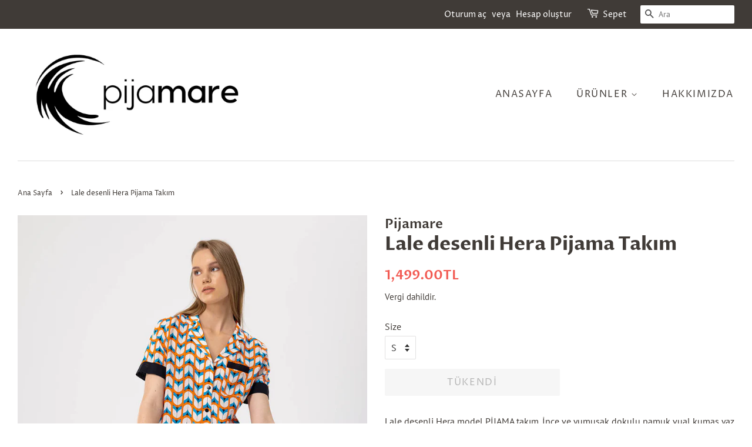

--- FILE ---
content_type: text/html; charset=utf-8
request_url: https://pijamare.com/products/lale-desenli-hera-pijama-takim
body_size: 17717
content:
<!doctype html>
<html class="no-js" lang="tr">
<head>

  <!-- Basic page needs ================================================== -->
  <meta charset="utf-8">
  <meta http-equiv="X-UA-Compatible" content="IE=edge,chrome=1">

  
  <link rel="shortcut icon" href="//pijamare.com/cdn/shop/files/favicon2_32x32.jpg?v=1639783824" type="image/png" />
  

  <!-- Title and description ================================================== -->
  <title>
  Lale desenli Hera Pijama Takım &ndash; Pijamare
  </title>

  
  <meta name="description" content="Lale desenli Hera model PİJAMA takım. İnce ve yumuşak dokulu pamuk vual kumaş yaz sezonu için idealdir.  Kol ve parçalardaki siyah bantlar şık ve zarif bir görünüm sunar. Kemeri sayesinde belinize göre ayarlanabilir. Önden düğmeli üstü emzirenler için kullanım kolaylığı sağlar.   999 TL ve üzeri kargo ücretsizdir. Sipa">
  

  <!-- Social meta ================================================== -->
  <!-- /snippets/social-meta-tags.liquid -->




<meta property="og:site_name" content="Pijamare">
<meta property="og:url" content="https://pijamare.com/products/lale-desenli-hera-pijama-takim">
<meta property="og:title" content="Lale desenli Hera Pijama Takım">
<meta property="og:type" content="product">
<meta property="og:description" content="Lale desenli Hera model PİJAMA takım. İnce ve yumuşak dokulu pamuk vual kumaş yaz sezonu için idealdir.  Kol ve parçalardaki siyah bantlar şık ve zarif bir görünüm sunar. Kemeri sayesinde belinize göre ayarlanabilir. Önden düğmeli üstü emzirenler için kullanım kolaylığı sağlar.   999 TL ve üzeri kargo ücretsizdir. Sipa">

  <meta property="og:price:amount" content="1,499.00">
  <meta property="og:price:currency" content="TRY">

<meta property="og:image" content="http://pijamare.com/cdn/shop/files/lalepij6_1200x1200.jpg?v=1686143442"><meta property="og:image" content="http://pijamare.com/cdn/shop/files/lalepij5_1200x1200.jpg?v=1686143442"><meta property="og:image" content="http://pijamare.com/cdn/shop/files/lalepij4_1200x1200.jpg?v=1686143442">
<meta property="og:image:secure_url" content="https://pijamare.com/cdn/shop/files/lalepij6_1200x1200.jpg?v=1686143442"><meta property="og:image:secure_url" content="https://pijamare.com/cdn/shop/files/lalepij5_1200x1200.jpg?v=1686143442"><meta property="og:image:secure_url" content="https://pijamare.com/cdn/shop/files/lalepij4_1200x1200.jpg?v=1686143442">


<meta name="twitter:card" content="summary_large_image">
<meta name="twitter:title" content="Lale desenli Hera Pijama Takım">
<meta name="twitter:description" content="Lale desenli Hera model PİJAMA takım. İnce ve yumuşak dokulu pamuk vual kumaş yaz sezonu için idealdir.  Kol ve parçalardaki siyah bantlar şık ve zarif bir görünüm sunar. Kemeri sayesinde belinize göre ayarlanabilir. Önden düğmeli üstü emzirenler için kullanım kolaylığı sağlar.   999 TL ve üzeri kargo ücretsizdir. Sipa">


  <!-- Helpers ================================================== -->
  <link rel="canonical" href="https://pijamare.com/products/lale-desenli-hera-pijama-takim">
  <meta name="viewport" content="width=device-width,initial-scale=1">
  <meta name="theme-color" content="#f25c54">

  <!-- CSS ================================================== -->
  <link href="//pijamare.com/cdn/shop/t/3/assets/timber.scss.css?v=16399855930593897611762242251" rel="stylesheet" type="text/css" media="all" />
  <link href="//pijamare.com/cdn/shop/t/3/assets/theme.scss.css?v=110110132980975389211762242251" rel="stylesheet" type="text/css" media="all" />

  <script>
    window.theme = window.theme || {};

    var theme = {
      strings: {
        addToCart: "Sepete Ekle",
        soldOut: "Tükendi",
        unavailable: "Tükendi",
        zoomClose: "Kapat (Esc)",
        zoomPrev: "Önceki (Sol ok tuşu)",
        zoomNext: "Sonraki (Sağ ok tuşu)",
        addressError: "Bu adres aranırken hata oluştu",
        addressNoResults: "Bu adres için sonuç yok",
        addressQueryLimit: "Google API kullanım sınırını aştınız. \u003ca href=\"https:\/\/developers.google.com\/maps\/premium\/usage-limits\"\u003ePremium Plan\u003c\/a\u003e'a yükseltmeyi düşünün.",
        authError: "Google Haritalar API Anahtarınızın kimliği doğrulanırken sorun oluştu."
      },
      settings: {
        // Adding some settings to allow the editor to update correctly when they are changed
        enableWideLayout: true,
        typeAccentTransform: true,
        typeAccentSpacing: true,
        baseFontSize: '16px',
        headerBaseFontSize: '32px',
        accentFontSize: '16px'
      },
      variables: {
        mediaQueryMedium: 'screen and (max-width: 768px)',
        bpSmall: false
      },
      moneyFormat: "{{amount}}TL"
    }

    document.documentElement.className = document.documentElement.className.replace('no-js', 'supports-js');
  </script>

  <!-- Header hook for plugins ================================================== -->
  <script>window.performance && window.performance.mark && window.performance.mark('shopify.content_for_header.start');</script><meta name="google-site-verification" content="2g3e_HbtUtOX4dyq_5QDyVu-lv_ot8D98joQPuEsJVs">
<meta id="shopify-digital-wallet" name="shopify-digital-wallet" content="/24951402/digital_wallets/dialog">
<link rel="alternate" hreflang="x-default" href="https://pijamare.com/products/lale-desenli-hera-pijama-takim">
<link rel="alternate" hreflang="tr" href="https://pijamare.com/products/lale-desenli-hera-pijama-takim">
<link rel="alternate" hreflang="en" href="https://pijamare.com/en/products/lale-desenli-hera-pijama-takim">
<link rel="alternate" type="application/json+oembed" href="https://pijamare.com/products/lale-desenli-hera-pijama-takim.oembed">
<script async="async" src="/checkouts/internal/preloads.js?locale=tr-TR"></script>
<script id="shopify-features" type="application/json">{"accessToken":"ea7ba87898b52592c732a352d077a10a","betas":["rich-media-storefront-analytics"],"domain":"pijamare.com","predictiveSearch":true,"shopId":24951402,"locale":"tr"}</script>
<script>var Shopify = Shopify || {};
Shopify.shop = "pijamare.myshopify.com";
Shopify.locale = "tr";
Shopify.currency = {"active":"TRY","rate":"1.0"};
Shopify.country = "TR";
Shopify.theme = {"name":"Minimal","id":118944497844,"schema_name":"Minimal","schema_version":"12.2.1","theme_store_id":380,"role":"main"};
Shopify.theme.handle = "null";
Shopify.theme.style = {"id":null,"handle":null};
Shopify.cdnHost = "pijamare.com/cdn";
Shopify.routes = Shopify.routes || {};
Shopify.routes.root = "/";</script>
<script type="module">!function(o){(o.Shopify=o.Shopify||{}).modules=!0}(window);</script>
<script>!function(o){function n(){var o=[];function n(){o.push(Array.prototype.slice.apply(arguments))}return n.q=o,n}var t=o.Shopify=o.Shopify||{};t.loadFeatures=n(),t.autoloadFeatures=n()}(window);</script>
<script id="shop-js-analytics" type="application/json">{"pageType":"product"}</script>
<script defer="defer" async type="module" src="//pijamare.com/cdn/shopifycloud/shop-js/modules/v2/client.init-shop-cart-sync_B9hrTPry.tr.esm.js"></script>
<script defer="defer" async type="module" src="//pijamare.com/cdn/shopifycloud/shop-js/modules/v2/chunk.common_DIgBBaVU.esm.js"></script>
<script type="module">
  await import("//pijamare.com/cdn/shopifycloud/shop-js/modules/v2/client.init-shop-cart-sync_B9hrTPry.tr.esm.js");
await import("//pijamare.com/cdn/shopifycloud/shop-js/modules/v2/chunk.common_DIgBBaVU.esm.js");

  window.Shopify.SignInWithShop?.initShopCartSync?.({"fedCMEnabled":true,"windoidEnabled":true});

</script>
<script>(function() {
  var isLoaded = false;
  function asyncLoad() {
    if (isLoaded) return;
    isLoaded = true;
    var urls = ["https:\/\/chimpstatic.com\/mcjs-connected\/js\/users\/753a5bc3f525cfa6882d8b02f\/0a8ed2c14b334828f744f69d2.js?shop=pijamare.myshopify.com","https:\/\/wdsapp.com\/APPS\/shopify\/loginwithsocialmedia\/assets\/scripts\/custom\/demo.js?shop=pijamare.myshopify.com","https:\/\/s3-us-west-2.amazonaws.com\/smart-social-login\/smart-social-login.js?shop=pijamare.myshopify.com","\/\/www.powr.io\/powr.js?powr-token=pijamare.myshopify.com\u0026external-type=shopify\u0026shop=pijamare.myshopify.com","https:\/\/cdn.nfcube.com\/instafeed-425c2391e64362fa7607f1b65d8db162.js?shop=pijamare.myshopify.com"];
    for (var i = 0; i < urls.length; i++) {
      var s = document.createElement('script');
      s.type = 'text/javascript';
      s.async = true;
      s.src = urls[i];
      var x = document.getElementsByTagName('script')[0];
      x.parentNode.insertBefore(s, x);
    }
  };
  if(window.attachEvent) {
    window.attachEvent('onload', asyncLoad);
  } else {
    window.addEventListener('load', asyncLoad, false);
  }
})();</script>
<script id="__st">var __st={"a":24951402,"offset":10800,"reqid":"9bfacaad-3659-4df1-8d5a-784e1c09eccc-1768696413","pageurl":"pijamare.com\/products\/lale-desenli-hera-pijama-takim","u":"9d4fb44b3ea1","p":"product","rtyp":"product","rid":7390767349940};</script>
<script>window.ShopifyPaypalV4VisibilityTracking = true;</script>
<script id="captcha-bootstrap">!function(){'use strict';const t='contact',e='account',n='new_comment',o=[[t,t],['blogs',n],['comments',n],[t,'customer']],c=[[e,'customer_login'],[e,'guest_login'],[e,'recover_customer_password'],[e,'create_customer']],r=t=>t.map((([t,e])=>`form[action*='/${t}']:not([data-nocaptcha='true']) input[name='form_type'][value='${e}']`)).join(','),a=t=>()=>t?[...document.querySelectorAll(t)].map((t=>t.form)):[];function s(){const t=[...o],e=r(t);return a(e)}const i='password',u='form_key',d=['recaptcha-v3-token','g-recaptcha-response','h-captcha-response',i],f=()=>{try{return window.sessionStorage}catch{return}},m='__shopify_v',_=t=>t.elements[u];function p(t,e,n=!1){try{const o=window.sessionStorage,c=JSON.parse(o.getItem(e)),{data:r}=function(t){const{data:e,action:n}=t;return t[m]||n?{data:e,action:n}:{data:t,action:n}}(c);for(const[e,n]of Object.entries(r))t.elements[e]&&(t.elements[e].value=n);n&&o.removeItem(e)}catch(o){console.error('form repopulation failed',{error:o})}}const l='form_type',E='cptcha';function T(t){t.dataset[E]=!0}const w=window,h=w.document,L='Shopify',v='ce_forms',y='captcha';let A=!1;((t,e)=>{const n=(g='f06e6c50-85a8-45c8-87d0-21a2b65856fe',I='https://cdn.shopify.com/shopifycloud/storefront-forms-hcaptcha/ce_storefront_forms_captcha_hcaptcha.v1.5.2.iife.js',D={infoText:'hCaptcha ile korunuyor',privacyText:'Gizlilik',termsText:'Koşullar'},(t,e,n)=>{const o=w[L][v],c=o.bindForm;if(c)return c(t,g,e,D).then(n);var r;o.q.push([[t,g,e,D],n]),r=I,A||(h.body.append(Object.assign(h.createElement('script'),{id:'captcha-provider',async:!0,src:r})),A=!0)});var g,I,D;w[L]=w[L]||{},w[L][v]=w[L][v]||{},w[L][v].q=[],w[L][y]=w[L][y]||{},w[L][y].protect=function(t,e){n(t,void 0,e),T(t)},Object.freeze(w[L][y]),function(t,e,n,w,h,L){const[v,y,A,g]=function(t,e,n){const i=e?o:[],u=t?c:[],d=[...i,...u],f=r(d),m=r(i),_=r(d.filter((([t,e])=>n.includes(e))));return[a(f),a(m),a(_),s()]}(w,h,L),I=t=>{const e=t.target;return e instanceof HTMLFormElement?e:e&&e.form},D=t=>v().includes(t);t.addEventListener('submit',(t=>{const e=I(t);if(!e)return;const n=D(e)&&!e.dataset.hcaptchaBound&&!e.dataset.recaptchaBound,o=_(e),c=g().includes(e)&&(!o||!o.value);(n||c)&&t.preventDefault(),c&&!n&&(function(t){try{if(!f())return;!function(t){const e=f();if(!e)return;const n=_(t);if(!n)return;const o=n.value;o&&e.removeItem(o)}(t);const e=Array.from(Array(32),(()=>Math.random().toString(36)[2])).join('');!function(t,e){_(t)||t.append(Object.assign(document.createElement('input'),{type:'hidden',name:u})),t.elements[u].value=e}(t,e),function(t,e){const n=f();if(!n)return;const o=[...t.querySelectorAll(`input[type='${i}']`)].map((({name:t})=>t)),c=[...d,...o],r={};for(const[a,s]of new FormData(t).entries())c.includes(a)||(r[a]=s);n.setItem(e,JSON.stringify({[m]:1,action:t.action,data:r}))}(t,e)}catch(e){console.error('failed to persist form',e)}}(e),e.submit())}));const S=(t,e)=>{t&&!t.dataset[E]&&(n(t,e.some((e=>e===t))),T(t))};for(const o of['focusin','change'])t.addEventListener(o,(t=>{const e=I(t);D(e)&&S(e,y())}));const B=e.get('form_key'),M=e.get(l),P=B&&M;t.addEventListener('DOMContentLoaded',(()=>{const t=y();if(P)for(const e of t)e.elements[l].value===M&&p(e,B);[...new Set([...A(),...v().filter((t=>'true'===t.dataset.shopifyCaptcha))])].forEach((e=>S(e,t)))}))}(h,new URLSearchParams(w.location.search),n,t,e,['guest_login'])})(!0,!0)}();</script>
<script integrity="sha256-4kQ18oKyAcykRKYeNunJcIwy7WH5gtpwJnB7kiuLZ1E=" data-source-attribution="shopify.loadfeatures" defer="defer" src="//pijamare.com/cdn/shopifycloud/storefront/assets/storefront/load_feature-a0a9edcb.js" crossorigin="anonymous"></script>
<script data-source-attribution="shopify.dynamic_checkout.dynamic.init">var Shopify=Shopify||{};Shopify.PaymentButton=Shopify.PaymentButton||{isStorefrontPortableWallets:!0,init:function(){window.Shopify.PaymentButton.init=function(){};var t=document.createElement("script");t.src="https://pijamare.com/cdn/shopifycloud/portable-wallets/latest/portable-wallets.tr.js",t.type="module",document.head.appendChild(t)}};
</script>
<script data-source-attribution="shopify.dynamic_checkout.buyer_consent">
  function portableWalletsHideBuyerConsent(e){var t=document.getElementById("shopify-buyer-consent"),n=document.getElementById("shopify-subscription-policy-button");t&&n&&(t.classList.add("hidden"),t.setAttribute("aria-hidden","true"),n.removeEventListener("click",e))}function portableWalletsShowBuyerConsent(e){var t=document.getElementById("shopify-buyer-consent"),n=document.getElementById("shopify-subscription-policy-button");t&&n&&(t.classList.remove("hidden"),t.removeAttribute("aria-hidden"),n.addEventListener("click",e))}window.Shopify?.PaymentButton&&(window.Shopify.PaymentButton.hideBuyerConsent=portableWalletsHideBuyerConsent,window.Shopify.PaymentButton.showBuyerConsent=portableWalletsShowBuyerConsent);
</script>
<script>
  function portableWalletsCleanup(e){e&&e.src&&console.error("Failed to load portable wallets script "+e.src);var t=document.querySelectorAll("shopify-accelerated-checkout .shopify-payment-button__skeleton, shopify-accelerated-checkout-cart .wallet-cart-button__skeleton"),e=document.getElementById("shopify-buyer-consent");for(let e=0;e<t.length;e++)t[e].remove();e&&e.remove()}function portableWalletsNotLoadedAsModule(e){e instanceof ErrorEvent&&"string"==typeof e.message&&e.message.includes("import.meta")&&"string"==typeof e.filename&&e.filename.includes("portable-wallets")&&(window.removeEventListener("error",portableWalletsNotLoadedAsModule),window.Shopify.PaymentButton.failedToLoad=e,"loading"===document.readyState?document.addEventListener("DOMContentLoaded",window.Shopify.PaymentButton.init):window.Shopify.PaymentButton.init())}window.addEventListener("error",portableWalletsNotLoadedAsModule);
</script>

<script type="module" src="https://pijamare.com/cdn/shopifycloud/portable-wallets/latest/portable-wallets.tr.js" onError="portableWalletsCleanup(this)" crossorigin="anonymous"></script>
<script nomodule>
  document.addEventListener("DOMContentLoaded", portableWalletsCleanup);
</script>

<link id="shopify-accelerated-checkout-styles" rel="stylesheet" media="screen" href="https://pijamare.com/cdn/shopifycloud/portable-wallets/latest/accelerated-checkout-backwards-compat.css" crossorigin="anonymous">
<style id="shopify-accelerated-checkout-cart">
        #shopify-buyer-consent {
  margin-top: 1em;
  display: inline-block;
  width: 100%;
}

#shopify-buyer-consent.hidden {
  display: none;
}

#shopify-subscription-policy-button {
  background: none;
  border: none;
  padding: 0;
  text-decoration: underline;
  font-size: inherit;
  cursor: pointer;
}

#shopify-subscription-policy-button::before {
  box-shadow: none;
}

      </style>

<script>window.performance && window.performance.mark && window.performance.mark('shopify.content_for_header.end');</script>

  <script src="//pijamare.com/cdn/shop/t/3/assets/jquery-2.2.3.min.js?v=58211863146907186831613138051" type="text/javascript"></script>

  <script src="//pijamare.com/cdn/shop/t/3/assets/lazysizes.min.js?v=155223123402716617051613138052" async="async"></script>

  
  

<link href="https://monorail-edge.shopifysvc.com" rel="dns-prefetch">
<script>(function(){if ("sendBeacon" in navigator && "performance" in window) {try {var session_token_from_headers = performance.getEntriesByType('navigation')[0].serverTiming.find(x => x.name == '_s').description;} catch {var session_token_from_headers = undefined;}var session_cookie_matches = document.cookie.match(/_shopify_s=([^;]*)/);var session_token_from_cookie = session_cookie_matches && session_cookie_matches.length === 2 ? session_cookie_matches[1] : "";var session_token = session_token_from_headers || session_token_from_cookie || "";function handle_abandonment_event(e) {var entries = performance.getEntries().filter(function(entry) {return /monorail-edge.shopifysvc.com/.test(entry.name);});if (!window.abandonment_tracked && entries.length === 0) {window.abandonment_tracked = true;var currentMs = Date.now();var navigation_start = performance.timing.navigationStart;var payload = {shop_id: 24951402,url: window.location.href,navigation_start,duration: currentMs - navigation_start,session_token,page_type: "product"};window.navigator.sendBeacon("https://monorail-edge.shopifysvc.com/v1/produce", JSON.stringify({schema_id: "online_store_buyer_site_abandonment/1.1",payload: payload,metadata: {event_created_at_ms: currentMs,event_sent_at_ms: currentMs}}));}}window.addEventListener('pagehide', handle_abandonment_event);}}());</script>
<script id="web-pixels-manager-setup">(function e(e,d,r,n,o){if(void 0===o&&(o={}),!Boolean(null===(a=null===(i=window.Shopify)||void 0===i?void 0:i.analytics)||void 0===a?void 0:a.replayQueue)){var i,a;window.Shopify=window.Shopify||{};var t=window.Shopify;t.analytics=t.analytics||{};var s=t.analytics;s.replayQueue=[],s.publish=function(e,d,r){return s.replayQueue.push([e,d,r]),!0};try{self.performance.mark("wpm:start")}catch(e){}var l=function(){var e={modern:/Edge?\/(1{2}[4-9]|1[2-9]\d|[2-9]\d{2}|\d{4,})\.\d+(\.\d+|)|Firefox\/(1{2}[4-9]|1[2-9]\d|[2-9]\d{2}|\d{4,})\.\d+(\.\d+|)|Chrom(ium|e)\/(9{2}|\d{3,})\.\d+(\.\d+|)|(Maci|X1{2}).+ Version\/(15\.\d+|(1[6-9]|[2-9]\d|\d{3,})\.\d+)([,.]\d+|)( \(\w+\)|)( Mobile\/\w+|) Safari\/|Chrome.+OPR\/(9{2}|\d{3,})\.\d+\.\d+|(CPU[ +]OS|iPhone[ +]OS|CPU[ +]iPhone|CPU IPhone OS|CPU iPad OS)[ +]+(15[._]\d+|(1[6-9]|[2-9]\d|\d{3,})[._]\d+)([._]\d+|)|Android:?[ /-](13[3-9]|1[4-9]\d|[2-9]\d{2}|\d{4,})(\.\d+|)(\.\d+|)|Android.+Firefox\/(13[5-9]|1[4-9]\d|[2-9]\d{2}|\d{4,})\.\d+(\.\d+|)|Android.+Chrom(ium|e)\/(13[3-9]|1[4-9]\d|[2-9]\d{2}|\d{4,})\.\d+(\.\d+|)|SamsungBrowser\/([2-9]\d|\d{3,})\.\d+/,legacy:/Edge?\/(1[6-9]|[2-9]\d|\d{3,})\.\d+(\.\d+|)|Firefox\/(5[4-9]|[6-9]\d|\d{3,})\.\d+(\.\d+|)|Chrom(ium|e)\/(5[1-9]|[6-9]\d|\d{3,})\.\d+(\.\d+|)([\d.]+$|.*Safari\/(?![\d.]+ Edge\/[\d.]+$))|(Maci|X1{2}).+ Version\/(10\.\d+|(1[1-9]|[2-9]\d|\d{3,})\.\d+)([,.]\d+|)( \(\w+\)|)( Mobile\/\w+|) Safari\/|Chrome.+OPR\/(3[89]|[4-9]\d|\d{3,})\.\d+\.\d+|(CPU[ +]OS|iPhone[ +]OS|CPU[ +]iPhone|CPU IPhone OS|CPU iPad OS)[ +]+(10[._]\d+|(1[1-9]|[2-9]\d|\d{3,})[._]\d+)([._]\d+|)|Android:?[ /-](13[3-9]|1[4-9]\d|[2-9]\d{2}|\d{4,})(\.\d+|)(\.\d+|)|Mobile Safari.+OPR\/([89]\d|\d{3,})\.\d+\.\d+|Android.+Firefox\/(13[5-9]|1[4-9]\d|[2-9]\d{2}|\d{4,})\.\d+(\.\d+|)|Android.+Chrom(ium|e)\/(13[3-9]|1[4-9]\d|[2-9]\d{2}|\d{4,})\.\d+(\.\d+|)|Android.+(UC? ?Browser|UCWEB|U3)[ /]?(15\.([5-9]|\d{2,})|(1[6-9]|[2-9]\d|\d{3,})\.\d+)\.\d+|SamsungBrowser\/(5\.\d+|([6-9]|\d{2,})\.\d+)|Android.+MQ{2}Browser\/(14(\.(9|\d{2,})|)|(1[5-9]|[2-9]\d|\d{3,})(\.\d+|))(\.\d+|)|K[Aa][Ii]OS\/(3\.\d+|([4-9]|\d{2,})\.\d+)(\.\d+|)/},d=e.modern,r=e.legacy,n=navigator.userAgent;return n.match(d)?"modern":n.match(r)?"legacy":"unknown"}(),u="modern"===l?"modern":"legacy",c=(null!=n?n:{modern:"",legacy:""})[u],f=function(e){return[e.baseUrl,"/wpm","/b",e.hashVersion,"modern"===e.buildTarget?"m":"l",".js"].join("")}({baseUrl:d,hashVersion:r,buildTarget:u}),m=function(e){var d=e.version,r=e.bundleTarget,n=e.surface,o=e.pageUrl,i=e.monorailEndpoint;return{emit:function(e){var a=e.status,t=e.errorMsg,s=(new Date).getTime(),l=JSON.stringify({metadata:{event_sent_at_ms:s},events:[{schema_id:"web_pixels_manager_load/3.1",payload:{version:d,bundle_target:r,page_url:o,status:a,surface:n,error_msg:t},metadata:{event_created_at_ms:s}}]});if(!i)return console&&console.warn&&console.warn("[Web Pixels Manager] No Monorail endpoint provided, skipping logging."),!1;try{return self.navigator.sendBeacon.bind(self.navigator)(i,l)}catch(e){}var u=new XMLHttpRequest;try{return u.open("POST",i,!0),u.setRequestHeader("Content-Type","text/plain"),u.send(l),!0}catch(e){return console&&console.warn&&console.warn("[Web Pixels Manager] Got an unhandled error while logging to Monorail."),!1}}}}({version:r,bundleTarget:l,surface:e.surface,pageUrl:self.location.href,monorailEndpoint:e.monorailEndpoint});try{o.browserTarget=l,function(e){var d=e.src,r=e.async,n=void 0===r||r,o=e.onload,i=e.onerror,a=e.sri,t=e.scriptDataAttributes,s=void 0===t?{}:t,l=document.createElement("script"),u=document.querySelector("head"),c=document.querySelector("body");if(l.async=n,l.src=d,a&&(l.integrity=a,l.crossOrigin="anonymous"),s)for(var f in s)if(Object.prototype.hasOwnProperty.call(s,f))try{l.dataset[f]=s[f]}catch(e){}if(o&&l.addEventListener("load",o),i&&l.addEventListener("error",i),u)u.appendChild(l);else{if(!c)throw new Error("Did not find a head or body element to append the script");c.appendChild(l)}}({src:f,async:!0,onload:function(){if(!function(){var e,d;return Boolean(null===(d=null===(e=window.Shopify)||void 0===e?void 0:e.analytics)||void 0===d?void 0:d.initialized)}()){var d=window.webPixelsManager.init(e)||void 0;if(d){var r=window.Shopify.analytics;r.replayQueue.forEach((function(e){var r=e[0],n=e[1],o=e[2];d.publishCustomEvent(r,n,o)})),r.replayQueue=[],r.publish=d.publishCustomEvent,r.visitor=d.visitor,r.initialized=!0}}},onerror:function(){return m.emit({status:"failed",errorMsg:"".concat(f," has failed to load")})},sri:function(e){var d=/^sha384-[A-Za-z0-9+/=]+$/;return"string"==typeof e&&d.test(e)}(c)?c:"",scriptDataAttributes:o}),m.emit({status:"loading"})}catch(e){m.emit({status:"failed",errorMsg:(null==e?void 0:e.message)||"Unknown error"})}}})({shopId: 24951402,storefrontBaseUrl: "https://pijamare.com",extensionsBaseUrl: "https://extensions.shopifycdn.com/cdn/shopifycloud/web-pixels-manager",monorailEndpoint: "https://monorail-edge.shopifysvc.com/unstable/produce_batch",surface: "storefront-renderer",enabledBetaFlags: ["2dca8a86"],webPixelsConfigList: [{"id":"428507316","configuration":"{\"config\":\"{\\\"google_tag_ids\\\":[\\\"G-5TEDETRF9G\\\",\\\"GT-TX9T49L\\\"],\\\"target_country\\\":\\\"TR\\\",\\\"gtag_events\\\":[{\\\"type\\\":\\\"search\\\",\\\"action_label\\\":[\\\"AW-17412538879\\\/Hy8dCLy1_fsaEP-D-e5A\\\",\\\"G-5TEDETRF9G\\\",\\\"AW-17412538879\\\"]},{\\\"type\\\":\\\"begin_checkout\\\",\\\"action_label\\\":[\\\"AW-17412538879\\\/LApwCLq2_fsaEP-D-e5A\\\",\\\"G-5TEDETRF9G\\\",\\\"AW-17412538879\\\"]},{\\\"type\\\":\\\"view_item\\\",\\\"action_label\\\":[\\\"AW-17412538879\\\/YC4uCLm1_fsaEP-D-e5A\\\",\\\"MC-9GZ1RQT4L8\\\",\\\"G-5TEDETRF9G\\\",\\\"AW-17412538879\\\"]},{\\\"type\\\":\\\"purchase\\\",\\\"action_label\\\":[\\\"AW-17412538879\\\/NtbhCLO1_fsaEP-D-e5A\\\",\\\"MC-9GZ1RQT4L8\\\",\\\"G-5TEDETRF9G\\\",\\\"AW-17412538879\\\"]},{\\\"type\\\":\\\"page_view\\\",\\\"action_label\\\":[\\\"AW-17412538879\\\/Mcy4CLa1_fsaEP-D-e5A\\\",\\\"MC-9GZ1RQT4L8\\\",\\\"G-5TEDETRF9G\\\",\\\"AW-17412538879\\\"]},{\\\"type\\\":\\\"add_payment_info\\\",\\\"action_label\\\":[\\\"AW-17412538879\\\/86JpCL22_fsaEP-D-e5A\\\",\\\"G-5TEDETRF9G\\\",\\\"AW-17412538879\\\"]},{\\\"type\\\":\\\"add_to_cart\\\",\\\"action_label\\\":[\\\"AW-17412538879\\\/yNixCL-1_fsaEP-D-e5A\\\",\\\"G-5TEDETRF9G\\\",\\\"AW-17412538879\\\"]}],\\\"enable_monitoring_mode\\\":false}\"}","eventPayloadVersion":"v1","runtimeContext":"OPEN","scriptVersion":"b2a88bafab3e21179ed38636efcd8a93","type":"APP","apiClientId":1780363,"privacyPurposes":[],"dataSharingAdjustments":{"protectedCustomerApprovalScopes":["read_customer_address","read_customer_email","read_customer_name","read_customer_personal_data","read_customer_phone"]}},{"id":"107872436","configuration":"{\"pixel_id\":\"683591485426548\",\"pixel_type\":\"facebook_pixel\",\"metaapp_system_user_token\":\"-\"}","eventPayloadVersion":"v1","runtimeContext":"OPEN","scriptVersion":"ca16bc87fe92b6042fbaa3acc2fbdaa6","type":"APP","apiClientId":2329312,"privacyPurposes":["ANALYTICS","MARKETING","SALE_OF_DATA"],"dataSharingAdjustments":{"protectedCustomerApprovalScopes":["read_customer_address","read_customer_email","read_customer_name","read_customer_personal_data","read_customer_phone"]}},{"id":"83099828","eventPayloadVersion":"v1","runtimeContext":"LAX","scriptVersion":"1","type":"CUSTOM","privacyPurposes":["ANALYTICS"],"name":"Google Analytics tag (migrated)"},{"id":"shopify-app-pixel","configuration":"{}","eventPayloadVersion":"v1","runtimeContext":"STRICT","scriptVersion":"0450","apiClientId":"shopify-pixel","type":"APP","privacyPurposes":["ANALYTICS","MARKETING"]},{"id":"shopify-custom-pixel","eventPayloadVersion":"v1","runtimeContext":"LAX","scriptVersion":"0450","apiClientId":"shopify-pixel","type":"CUSTOM","privacyPurposes":["ANALYTICS","MARKETING"]}],isMerchantRequest: false,initData: {"shop":{"name":"Pijamare","paymentSettings":{"currencyCode":"TRY"},"myshopifyDomain":"pijamare.myshopify.com","countryCode":"TR","storefrontUrl":"https:\/\/pijamare.com"},"customer":null,"cart":null,"checkout":null,"productVariants":[{"price":{"amount":1499.0,"currencyCode":"TRY"},"product":{"title":"Lale desenli Hera Pijama Takım","vendor":"Pijamare","id":"7390767349940","untranslatedTitle":"Lale desenli Hera Pijama Takım","url":"\/products\/lale-desenli-hera-pijama-takim","type":"Hera"},"id":"42295190290612","image":{"src":"\/\/pijamare.com\/cdn\/shop\/files\/lalepij6.jpg?v=1686143442"},"sku":"10562HERAP2303S","title":"S","untranslatedTitle":"S"},{"price":{"amount":1499.0,"currencyCode":"TRY"},"product":{"title":"Lale desenli Hera Pijama Takım","vendor":"Pijamare","id":"7390767349940","untranslatedTitle":"Lale desenli Hera Pijama Takım","url":"\/products\/lale-desenli-hera-pijama-takim","type":"Hera"},"id":"42295190323380","image":{"src":"\/\/pijamare.com\/cdn\/shop\/files\/lalepij6.jpg?v=1686143442"},"sku":"10562HERAP2303M","title":"M","untranslatedTitle":"M"},{"price":{"amount":1499.0,"currencyCode":"TRY"},"product":{"title":"Lale desenli Hera Pijama Takım","vendor":"Pijamare","id":"7390767349940","untranslatedTitle":"Lale desenli Hera Pijama Takım","url":"\/products\/lale-desenli-hera-pijama-takim","type":"Hera"},"id":"42295190356148","image":{"src":"\/\/pijamare.com\/cdn\/shop\/files\/lalepij6.jpg?v=1686143442"},"sku":"10562HERAP2303L","title":"L","untranslatedTitle":"L"}],"purchasingCompany":null},},"https://pijamare.com/cdn","fcfee988w5aeb613cpc8e4bc33m6693e112",{"modern":"","legacy":""},{"shopId":"24951402","storefrontBaseUrl":"https:\/\/pijamare.com","extensionBaseUrl":"https:\/\/extensions.shopifycdn.com\/cdn\/shopifycloud\/web-pixels-manager","surface":"storefront-renderer","enabledBetaFlags":"[\"2dca8a86\"]","isMerchantRequest":"false","hashVersion":"fcfee988w5aeb613cpc8e4bc33m6693e112","publish":"custom","events":"[[\"page_viewed\",{}],[\"product_viewed\",{\"productVariant\":{\"price\":{\"amount\":1499.0,\"currencyCode\":\"TRY\"},\"product\":{\"title\":\"Lale desenli Hera Pijama Takım\",\"vendor\":\"Pijamare\",\"id\":\"7390767349940\",\"untranslatedTitle\":\"Lale desenli Hera Pijama Takım\",\"url\":\"\/products\/lale-desenli-hera-pijama-takim\",\"type\":\"Hera\"},\"id\":\"42295190290612\",\"image\":{\"src\":\"\/\/pijamare.com\/cdn\/shop\/files\/lalepij6.jpg?v=1686143442\"},\"sku\":\"10562HERAP2303S\",\"title\":\"S\",\"untranslatedTitle\":\"S\"}}]]"});</script><script>
  window.ShopifyAnalytics = window.ShopifyAnalytics || {};
  window.ShopifyAnalytics.meta = window.ShopifyAnalytics.meta || {};
  window.ShopifyAnalytics.meta.currency = 'TRY';
  var meta = {"product":{"id":7390767349940,"gid":"gid:\/\/shopify\/Product\/7390767349940","vendor":"Pijamare","type":"Hera","handle":"lale-desenli-hera-pijama-takim","variants":[{"id":42295190290612,"price":149900,"name":"Lale desenli Hera Pijama Takım - S","public_title":"S","sku":"10562HERAP2303S"},{"id":42295190323380,"price":149900,"name":"Lale desenli Hera Pijama Takım - M","public_title":"M","sku":"10562HERAP2303M"},{"id":42295190356148,"price":149900,"name":"Lale desenli Hera Pijama Takım - L","public_title":"L","sku":"10562HERAP2303L"}],"remote":false},"page":{"pageType":"product","resourceType":"product","resourceId":7390767349940,"requestId":"9bfacaad-3659-4df1-8d5a-784e1c09eccc-1768696413"}};
  for (var attr in meta) {
    window.ShopifyAnalytics.meta[attr] = meta[attr];
  }
</script>
<script class="analytics">
  (function () {
    var customDocumentWrite = function(content) {
      var jquery = null;

      if (window.jQuery) {
        jquery = window.jQuery;
      } else if (window.Checkout && window.Checkout.$) {
        jquery = window.Checkout.$;
      }

      if (jquery) {
        jquery('body').append(content);
      }
    };

    var hasLoggedConversion = function(token) {
      if (token) {
        return document.cookie.indexOf('loggedConversion=' + token) !== -1;
      }
      return false;
    }

    var setCookieIfConversion = function(token) {
      if (token) {
        var twoMonthsFromNow = new Date(Date.now());
        twoMonthsFromNow.setMonth(twoMonthsFromNow.getMonth() + 2);

        document.cookie = 'loggedConversion=' + token + '; expires=' + twoMonthsFromNow;
      }
    }

    var trekkie = window.ShopifyAnalytics.lib = window.trekkie = window.trekkie || [];
    if (trekkie.integrations) {
      return;
    }
    trekkie.methods = [
      'identify',
      'page',
      'ready',
      'track',
      'trackForm',
      'trackLink'
    ];
    trekkie.factory = function(method) {
      return function() {
        var args = Array.prototype.slice.call(arguments);
        args.unshift(method);
        trekkie.push(args);
        return trekkie;
      };
    };
    for (var i = 0; i < trekkie.methods.length; i++) {
      var key = trekkie.methods[i];
      trekkie[key] = trekkie.factory(key);
    }
    trekkie.load = function(config) {
      trekkie.config = config || {};
      trekkie.config.initialDocumentCookie = document.cookie;
      var first = document.getElementsByTagName('script')[0];
      var script = document.createElement('script');
      script.type = 'text/javascript';
      script.onerror = function(e) {
        var scriptFallback = document.createElement('script');
        scriptFallback.type = 'text/javascript';
        scriptFallback.onerror = function(error) {
                var Monorail = {
      produce: function produce(monorailDomain, schemaId, payload) {
        var currentMs = new Date().getTime();
        var event = {
          schema_id: schemaId,
          payload: payload,
          metadata: {
            event_created_at_ms: currentMs,
            event_sent_at_ms: currentMs
          }
        };
        return Monorail.sendRequest("https://" + monorailDomain + "/v1/produce", JSON.stringify(event));
      },
      sendRequest: function sendRequest(endpointUrl, payload) {
        // Try the sendBeacon API
        if (window && window.navigator && typeof window.navigator.sendBeacon === 'function' && typeof window.Blob === 'function' && !Monorail.isIos12()) {
          var blobData = new window.Blob([payload], {
            type: 'text/plain'
          });

          if (window.navigator.sendBeacon(endpointUrl, blobData)) {
            return true;
          } // sendBeacon was not successful

        } // XHR beacon

        var xhr = new XMLHttpRequest();

        try {
          xhr.open('POST', endpointUrl);
          xhr.setRequestHeader('Content-Type', 'text/plain');
          xhr.send(payload);
        } catch (e) {
          console.log(e);
        }

        return false;
      },
      isIos12: function isIos12() {
        return window.navigator.userAgent.lastIndexOf('iPhone; CPU iPhone OS 12_') !== -1 || window.navigator.userAgent.lastIndexOf('iPad; CPU OS 12_') !== -1;
      }
    };
    Monorail.produce('monorail-edge.shopifysvc.com',
      'trekkie_storefront_load_errors/1.1',
      {shop_id: 24951402,
      theme_id: 118944497844,
      app_name: "storefront",
      context_url: window.location.href,
      source_url: "//pijamare.com/cdn/s/trekkie.storefront.cd680fe47e6c39ca5d5df5f0a32d569bc48c0f27.min.js"});

        };
        scriptFallback.async = true;
        scriptFallback.src = '//pijamare.com/cdn/s/trekkie.storefront.cd680fe47e6c39ca5d5df5f0a32d569bc48c0f27.min.js';
        first.parentNode.insertBefore(scriptFallback, first);
      };
      script.async = true;
      script.src = '//pijamare.com/cdn/s/trekkie.storefront.cd680fe47e6c39ca5d5df5f0a32d569bc48c0f27.min.js';
      first.parentNode.insertBefore(script, first);
    };
    trekkie.load(
      {"Trekkie":{"appName":"storefront","development":false,"defaultAttributes":{"shopId":24951402,"isMerchantRequest":null,"themeId":118944497844,"themeCityHash":"2213540036523710129","contentLanguage":"tr","currency":"TRY","eventMetadataId":"e7af4e44-dde6-4a99-b335-0103d901adac"},"isServerSideCookieWritingEnabled":true,"monorailRegion":"shop_domain","enabledBetaFlags":["65f19447"]},"Session Attribution":{},"S2S":{"facebookCapiEnabled":true,"source":"trekkie-storefront-renderer","apiClientId":580111}}
    );

    var loaded = false;
    trekkie.ready(function() {
      if (loaded) return;
      loaded = true;

      window.ShopifyAnalytics.lib = window.trekkie;

      var originalDocumentWrite = document.write;
      document.write = customDocumentWrite;
      try { window.ShopifyAnalytics.merchantGoogleAnalytics.call(this); } catch(error) {};
      document.write = originalDocumentWrite;

      window.ShopifyAnalytics.lib.page(null,{"pageType":"product","resourceType":"product","resourceId":7390767349940,"requestId":"9bfacaad-3659-4df1-8d5a-784e1c09eccc-1768696413","shopifyEmitted":true});

      var match = window.location.pathname.match(/checkouts\/(.+)\/(thank_you|post_purchase)/)
      var token = match? match[1]: undefined;
      if (!hasLoggedConversion(token)) {
        setCookieIfConversion(token);
        window.ShopifyAnalytics.lib.track("Viewed Product",{"currency":"TRY","variantId":42295190290612,"productId":7390767349940,"productGid":"gid:\/\/shopify\/Product\/7390767349940","name":"Lale desenli Hera Pijama Takım - S","price":"1499.00","sku":"10562HERAP2303S","brand":"Pijamare","variant":"S","category":"Hera","nonInteraction":true,"remote":false},undefined,undefined,{"shopifyEmitted":true});
      window.ShopifyAnalytics.lib.track("monorail:\/\/trekkie_storefront_viewed_product\/1.1",{"currency":"TRY","variantId":42295190290612,"productId":7390767349940,"productGid":"gid:\/\/shopify\/Product\/7390767349940","name":"Lale desenli Hera Pijama Takım - S","price":"1499.00","sku":"10562HERAP2303S","brand":"Pijamare","variant":"S","category":"Hera","nonInteraction":true,"remote":false,"referer":"https:\/\/pijamare.com\/products\/lale-desenli-hera-pijama-takim"});
      }
    });


        var eventsListenerScript = document.createElement('script');
        eventsListenerScript.async = true;
        eventsListenerScript.src = "//pijamare.com/cdn/shopifycloud/storefront/assets/shop_events_listener-3da45d37.js";
        document.getElementsByTagName('head')[0].appendChild(eventsListenerScript);

})();</script>
  <script>
  if (!window.ga || (window.ga && typeof window.ga !== 'function')) {
    window.ga = function ga() {
      (window.ga.q = window.ga.q || []).push(arguments);
      if (window.Shopify && window.Shopify.analytics && typeof window.Shopify.analytics.publish === 'function') {
        window.Shopify.analytics.publish("ga_stub_called", {}, {sendTo: "google_osp_migration"});
      }
      console.error("Shopify's Google Analytics stub called with:", Array.from(arguments), "\nSee https://help.shopify.com/manual/promoting-marketing/pixels/pixel-migration#google for more information.");
    };
    if (window.Shopify && window.Shopify.analytics && typeof window.Shopify.analytics.publish === 'function') {
      window.Shopify.analytics.publish("ga_stub_initialized", {}, {sendTo: "google_osp_migration"});
    }
  }
</script>
<script
  defer
  src="https://pijamare.com/cdn/shopifycloud/perf-kit/shopify-perf-kit-3.0.4.min.js"
  data-application="storefront-renderer"
  data-shop-id="24951402"
  data-render-region="gcp-us-central1"
  data-page-type="product"
  data-theme-instance-id="118944497844"
  data-theme-name="Minimal"
  data-theme-version="12.2.1"
  data-monorail-region="shop_domain"
  data-resource-timing-sampling-rate="10"
  data-shs="true"
  data-shs-beacon="true"
  data-shs-export-with-fetch="true"
  data-shs-logs-sample-rate="1"
  data-shs-beacon-endpoint="https://pijamare.com/api/collect"
></script>
</head>

<body id="lale-desenli-hera-pijama-takim" class="template-product">

  <div id="shopify-section-header" class="shopify-section"><style>
  .logo__image-wrapper {
    max-width: 450px;
  }
  /*================= If logo is above navigation ================== */
  

  /*============ If logo is on the same line as navigation ============ */
  
    .site-header .grid--full {
      border-bottom: 1px solid #dddddd;
      padding-bottom: 30px;
    }
  


  
    @media screen and (min-width: 769px) {
      .site-nav {
        text-align: right!important;
      }
    }
  
</style>

<div data-section-id="header" data-section-type="header-section">
  <div class="header-bar">
    <div class="wrapper medium-down--hide">
      <div class="post-large--display-table">

        
          <div class="header-bar__left post-large--display-table-cell">

            

            

            
              <div class="header-bar__module header-bar__message">
                
                  <a href="/collections/sezon-sonu-i%CC%87ndi%CC%87ri%CC%87mi%CC%87">
                
                  
                
                  </a>
                
              </div>
            

          </div>
        

        <div class="header-bar__right post-large--display-table-cell">

          
            <ul class="header-bar__module header-bar__module--list">
              
                <li>
                  <a href="/account/login" id="customer_login_link">Oturum aç</a>
                </li>
                <li>veya</li>
                <li>
                  <a href="/account/register" id="customer_register_link">Hesap oluştur</a>
                </li>
              
            </ul>
          

          <div class="header-bar__module">
            <span class="header-bar__sep" aria-hidden="true"></span>
            <a href="/cart" class="cart-page-link">
              <span class="icon icon-cart header-bar__cart-icon" aria-hidden="true"></span>
            </a>
          </div>

          <div class="header-bar__module">
            <a href="/cart" class="cart-page-link">
              Sepet
              <span class="cart-count header-bar__cart-count hidden-count">0</span>
            </a>
          </div>

          
            
              <div class="header-bar__module header-bar__search">
                


  <form action="/search" method="get" class="header-bar__search-form clearfix" role="search">
    
    <button type="submit" class="btn btn--search icon-fallback-text header-bar__search-submit">
      <span class="icon icon-search" aria-hidden="true"></span>
      <span class="fallback-text">Ara</span>
    </button>
    <input type="search" name="q" value="" aria-label="Ara" class="header-bar__search-input" placeholder="Ara">
  </form>


              </div>
            
          

        </div>
      </div>
    </div>

    <div class="wrapper post-large--hide announcement-bar--mobile">
      
        
          <a href="/collections/sezon-sonu-i%CC%87ndi%CC%87ri%CC%87mi%CC%87">
        
          <span></span>
        
          </a>
        
      
    </div>

    <div class="wrapper post-large--hide">
      
        <button type="button" class="mobile-nav-trigger" id="MobileNavTrigger" aria-controls="MobileNav" aria-expanded="false">
          <span class="icon icon-hamburger" aria-hidden="true"></span>
          Menü
        </button>
      
      <a href="/cart" class="cart-page-link mobile-cart-page-link">
        <span class="icon icon-cart header-bar__cart-icon" aria-hidden="true"></span>
        Sepet <span class="cart-count hidden-count">0</span>
      </a>
    </div>
    <nav role="navigation">
  <ul id="MobileNav" class="mobile-nav post-large--hide">
    
      
        <li class="mobile-nav__link">
          <a
            href="/"
            class="mobile-nav"
            >
            ANASAYFA
          </a>
        </li>
      
    
      
        
        <li class="mobile-nav__link" aria-haspopup="true">
          <a
            href="/collections/urunler"
            class="mobile-nav__sublist-trigger"
            aria-controls="MobileNav-Parent-2"
            aria-expanded="false">
            ÜRÜNLER
            <span class="icon-fallback-text mobile-nav__sublist-expand" aria-hidden="true">
  <span class="icon icon-plus" aria-hidden="true"></span>
  <span class="fallback-text">+</span>
</span>
<span class="icon-fallback-text mobile-nav__sublist-contract" aria-hidden="true">
  <span class="icon icon-minus" aria-hidden="true"></span>
  <span class="fallback-text">-</span>
</span>

          </a>
          <ul
            id="MobileNav-Parent-2"
            class="mobile-nav__sublist">
            
              <li class="mobile-nav__sublist-link ">
                <a href="/collections/urunler" class="site-nav__link">Tümü <span class="visually-hidden">ÜRÜNLER</span></a>
              </li>
            
            
              
                <li class="mobile-nav__sublist-link">
                  <a
                    href="/collections/sezon-sonu-i%CC%87ndi%CC%87ri%CC%87mi%CC%87"
                    >
                    %50 YE VARAN SEZON SONU İNDİRİMİ
                  </a>
                </li>
              
            
              
                <li class="mobile-nav__sublist-link">
                  <a
                    href="/collections/yeni-sezon-pijama-takimlar"
                    >
                    Pijama Takımlar
                  </a>
                </li>
              
            
              
                <li class="mobile-nav__sublist-link">
                  <a
                    href="/collections/tshirt-3-al-2-ode"
                    >
                    T-Shirt 3 AL 2 ÖDE
                  </a>
                </li>
              
            
              
                <li class="mobile-nav__sublist-link">
                  <a
                    href="/collections/kimono"
                    >
                    Kimonolar / Sabahlıklar
                  </a>
                </li>
              
            
              
                <li class="mobile-nav__sublist-link">
                  <a
                    href="/collections/yeni-sezon-gecelikler"
                    >
                    Gecelik / Elbiseler
                  </a>
                </li>
              
            
              
                <li class="mobile-nav__sublist-link">
                  <a
                    href="/collections/yeni-sezon-cocuk-takimlar"
                    >
                    Çocuk 
                  </a>
                </li>
              
            
              
                <li class="mobile-nav__sublist-link">
                  <a
                    href="/collections/erkek-pijama"
                    >
                    Erkek Pijama
                  </a>
                </li>
              
            
              
                <li class="mobile-nav__sublist-link">
                  <a
                    href="/collections/yezi-sezon-sort-takimlar"
                    >
                    Şort Takımlar
                  </a>
                </li>
              
            
              
                <li class="mobile-nav__sublist-link">
                  <a
                    href="/collections/plaj-kiyafetleri-1"
                    >
                    Plaj Tunikleri / Elbiseleri /Pareolar
                  </a>
                </li>
              
            
              
                <li class="mobile-nav__sublist-link">
                  <a
                    href="/collections/sokak-giyim"
                    >
                    Günlük giyim
                  </a>
                </li>
              
            
              
                <li class="mobile-nav__sublist-link">
                  <a
                    href="/collections/ustler"
                    >
                    Üstler
                  </a>
                </li>
              
            
              
                <li class="mobile-nav__sublist-link">
                  <a
                    href="/collections/altlar"
                    >
                    Altlar
                  </a>
                </li>
              
            
              
                <li class="mobile-nav__sublist-link">
                  <a
                    href="/collections/mumlar"
                    >
                    Mumlar
                  </a>
                </li>
              
            
          </ul>
        </li>
      
    
      
        <li class="mobile-nav__link">
          <a
            href="/pages/hakkimizda"
            class="mobile-nav"
            >
            HAKKIMIZDA
          </a>
        </li>
      
    

    
      
        <li class="mobile-nav__link">
          <a href="/account/login" id="customer_login_link">Oturum aç</a>
        </li>
        <li class="mobile-nav__link">
          <a href="/account/register" id="customer_register_link">Hesap oluştur</a>
        </li>
      
    

    <li class="mobile-nav__link">
      
        <div class="header-bar__module header-bar__search">
          


  <form action="/search" method="get" class="header-bar__search-form clearfix" role="search">
    
    <button type="submit" class="btn btn--search icon-fallback-text header-bar__search-submit">
      <span class="icon icon-search" aria-hidden="true"></span>
      <span class="fallback-text">Ara</span>
    </button>
    <input type="search" name="q" value="" aria-label="Ara" class="header-bar__search-input" placeholder="Ara">
  </form>


        </div>
      
    </li>
  </ul>
</nav>

  </div>

  <header class="site-header" role="banner">
    <div class="wrapper">

      
        <div class="grid--full post-large--display-table">
          <div class="grid__item post-large--one-third post-large--display-table-cell">
            
              <div class="h1 site-header__logo" itemscope itemtype="http://schema.org/Organization">
            
              
                <noscript>
                  
                  <div class="logo__image-wrapper">
                    <img src="//pijamare.com/cdn/shop/files/dark_logo_transparent-1_450x.png?v=1613519024" alt="Pijamare" />
                  </div>
                </noscript>
                <div class="logo__image-wrapper supports-js">
                  <a href="/" itemprop="url" style="padding-top:40.4%;">
                    
                    <img class="logo__image lazyload"
                         src="//pijamare.com/cdn/shop/files/dark_logo_transparent-1_300x300.png?v=1613519024"
                         data-src="//pijamare.com/cdn/shop/files/dark_logo_transparent-1_{width}x.png?v=1613519024"
                         data-widths="[120, 180, 360, 540, 720, 900, 1080, 1296, 1512, 1728, 1944, 2048]"
                         data-aspectratio="2.4752475247524752"
                         data-sizes="auto"
                         alt="Pijamare"
                         itemprop="logo">
                  </a>
                </div>
              
            
              </div>
            
          </div>
          <div class="grid__item post-large--two-thirds post-large--display-table-cell medium-down--hide">
            
<nav>
  <ul class="site-nav" id="AccessibleNav">
    
      
        <li>
          <a
            href="/"
            class="site-nav__link"
            data-meganav-type="child"
            >
              ANASAYFA
          </a>
        </li>
      
    
      
      
        <li
          class="site-nav--has-dropdown "
          aria-haspopup="true">
          <a
            href="/collections/urunler"
            class="site-nav__link"
            data-meganav-type="parent"
            aria-controls="MenuParent-2"
            aria-expanded="false"
            >
              ÜRÜNLER
              <span class="icon icon-arrow-down" aria-hidden="true"></span>
          </a>
          <ul
            id="MenuParent-2"
            class="site-nav__dropdown "
            data-meganav-dropdown>
            
              
                <li>
                  <a
                    href="/collections/sezon-sonu-i%CC%87ndi%CC%87ri%CC%87mi%CC%87"
                    class="site-nav__link"
                    data-meganav-type="child"
                    
                    tabindex="-1">
                      %50 YE VARAN SEZON SONU İNDİRİMİ
                  </a>
                </li>
              
            
              
                <li>
                  <a
                    href="/collections/yeni-sezon-pijama-takimlar"
                    class="site-nav__link"
                    data-meganav-type="child"
                    
                    tabindex="-1">
                      Pijama Takımlar
                  </a>
                </li>
              
            
              
                <li>
                  <a
                    href="/collections/tshirt-3-al-2-ode"
                    class="site-nav__link"
                    data-meganav-type="child"
                    
                    tabindex="-1">
                      T-Shirt 3 AL 2 ÖDE
                  </a>
                </li>
              
            
              
                <li>
                  <a
                    href="/collections/kimono"
                    class="site-nav__link"
                    data-meganav-type="child"
                    
                    tabindex="-1">
                      Kimonolar / Sabahlıklar
                  </a>
                </li>
              
            
              
                <li>
                  <a
                    href="/collections/yeni-sezon-gecelikler"
                    class="site-nav__link"
                    data-meganav-type="child"
                    
                    tabindex="-1">
                      Gecelik / Elbiseler
                  </a>
                </li>
              
            
              
                <li>
                  <a
                    href="/collections/yeni-sezon-cocuk-takimlar"
                    class="site-nav__link"
                    data-meganav-type="child"
                    
                    tabindex="-1">
                      Çocuk 
                  </a>
                </li>
              
            
              
                <li>
                  <a
                    href="/collections/erkek-pijama"
                    class="site-nav__link"
                    data-meganav-type="child"
                    
                    tabindex="-1">
                      Erkek Pijama
                  </a>
                </li>
              
            
              
                <li>
                  <a
                    href="/collections/yezi-sezon-sort-takimlar"
                    class="site-nav__link"
                    data-meganav-type="child"
                    
                    tabindex="-1">
                      Şort Takımlar
                  </a>
                </li>
              
            
              
                <li>
                  <a
                    href="/collections/plaj-kiyafetleri-1"
                    class="site-nav__link"
                    data-meganav-type="child"
                    
                    tabindex="-1">
                      Plaj Tunikleri / Elbiseleri /Pareolar
                  </a>
                </li>
              
            
              
                <li>
                  <a
                    href="/collections/sokak-giyim"
                    class="site-nav__link"
                    data-meganav-type="child"
                    
                    tabindex="-1">
                      Günlük giyim
                  </a>
                </li>
              
            
              
                <li>
                  <a
                    href="/collections/ustler"
                    class="site-nav__link"
                    data-meganav-type="child"
                    
                    tabindex="-1">
                      Üstler
                  </a>
                </li>
              
            
              
                <li>
                  <a
                    href="/collections/altlar"
                    class="site-nav__link"
                    data-meganav-type="child"
                    
                    tabindex="-1">
                      Altlar
                  </a>
                </li>
              
            
              
                <li>
                  <a
                    href="/collections/mumlar"
                    class="site-nav__link"
                    data-meganav-type="child"
                    
                    tabindex="-1">
                      Mumlar
                  </a>
                </li>
              
            
          </ul>
        </li>
      
    
      
        <li>
          <a
            href="/pages/hakkimizda"
            class="site-nav__link"
            data-meganav-type="child"
            >
              HAKKIMIZDA
          </a>
        </li>
      
    
  </ul>
</nav>

          </div>
        </div>
      

    </div>
  </header>
</div>



</div>

  <main class="wrapper main-content" role="main">
    <div class="grid">
        <div class="grid__item">
          

<div id="shopify-section-product-template" class="shopify-section"><div itemscope itemtype="http://schema.org/Product" id="ProductSection" data-section-id="product-template" data-section-type="product-template" data-image-zoom-type="zoom-in" data-show-extra-tab="false" data-extra-tab-content="" data-enable-history-state="true">

  

  

  <meta itemprop="url" content="https://pijamare.com/products/lale-desenli-hera-pijama-takim">
  <meta itemprop="image" content="//pijamare.com/cdn/shop/files/lalepij6_grande.jpg?v=1686143442">

  <div class="section-header section-header--breadcrumb">
    

<nav class="breadcrumb" role="navigation" aria-label="breadcrumbs">
  <a href="/" title="Ön sayfaya geri dönün">Ana Sayfa</a>

  

    
    <span aria-hidden="true" class="breadcrumb__sep">&rsaquo;</span>
    <span>Lale desenli Hera Pijama Takım</span>

  
</nav>


  </div>

  <div class="product-single">
    <div class="grid product-single__hero">
      <div class="grid__item post-large--one-half">

        

          <div class="product-single__photos">
            

            
              
              
<style>
  

  #ProductImage-36277853782196 {
    max-width: 683.3493333333333px;
    max-height: 1024px;
  }
  #ProductImageWrapper-36277853782196 {
    max-width: 683.3493333333333px;
  }
</style>


              <div id="ProductImageWrapper-36277853782196" class="product-single__image-wrapper supports-js" data-image-id="36277853782196">
                <div style="padding-top:149.85014985014985%;">
                  <img id="ProductImage-36277853782196"
                       class="product-single__image lazyload"
                       src="//pijamare.com/cdn/shop/files/lalepij6_300x300.jpg?v=1686143442"
                       data-src="//pijamare.com/cdn/shop/files/lalepij6_{width}x.jpg?v=1686143442"
                       data-widths="[180, 370, 540, 740, 900, 1080, 1296, 1512, 1728, 2048]"
                       data-aspectratio="0.6673333333333333"
                       data-sizes="auto"
                        data-zoom="//pijamare.com/cdn/shop/files/lalepij6_1024x1024@2x.jpg?v=1686143442"
                       alt="Lale desenli Hera Pijama Takım">
                </div>
              </div>
            
              
              
<style>
  

  #ProductImage-36277853716660 {
    max-width: 683.3493333333333px;
    max-height: 1024px;
  }
  #ProductImageWrapper-36277853716660 {
    max-width: 683.3493333333333px;
  }
</style>


              <div id="ProductImageWrapper-36277853716660" class="product-single__image-wrapper supports-js hide" data-image-id="36277853716660">
                <div style="padding-top:149.85014985014985%;">
                  <img id="ProductImage-36277853716660"
                       class="product-single__image lazyload lazypreload"
                       
                       data-src="//pijamare.com/cdn/shop/files/lalepij5_{width}x.jpg?v=1686143442"
                       data-widths="[180, 370, 540, 740, 900, 1080, 1296, 1512, 1728, 2048]"
                       data-aspectratio="0.6673333333333333"
                       data-sizes="auto"
                        data-zoom="//pijamare.com/cdn/shop/files/lalepij5_1024x1024@2x.jpg?v=1686143442"
                       alt="Lale desenli Hera Pijama Takım">
                </div>
              </div>
            
              
              
<style>
  

  #ProductImage-36277853683892 {
    max-width: 683.3493333333333px;
    max-height: 1024px;
  }
  #ProductImageWrapper-36277853683892 {
    max-width: 683.3493333333333px;
  }
</style>


              <div id="ProductImageWrapper-36277853683892" class="product-single__image-wrapper supports-js hide" data-image-id="36277853683892">
                <div style="padding-top:149.85014985014985%;">
                  <img id="ProductImage-36277853683892"
                       class="product-single__image lazyload lazypreload"
                       
                       data-src="//pijamare.com/cdn/shop/files/lalepij4_{width}x.jpg?v=1686143442"
                       data-widths="[180, 370, 540, 740, 900, 1080, 1296, 1512, 1728, 2048]"
                       data-aspectratio="0.6673333333333333"
                       data-sizes="auto"
                        data-zoom="//pijamare.com/cdn/shop/files/lalepij4_1024x1024@2x.jpg?v=1686143442"
                       alt="Lale desenli Hera Pijama Takım">
                </div>
              </div>
            
              
              
<style>
  

  #ProductImage-36277852111028 {
    max-width: 683.3493333333333px;
    max-height: 1024px;
  }
  #ProductImageWrapper-36277852111028 {
    max-width: 683.3493333333333px;
  }
</style>


              <div id="ProductImageWrapper-36277852111028" class="product-single__image-wrapper supports-js hide" data-image-id="36277852111028">
                <div style="padding-top:149.85014985014985%;">
                  <img id="ProductImage-36277852111028"
                       class="product-single__image lazyload lazypreload"
                       
                       data-src="//pijamare.com/cdn/shop/files/UntitledSession26531_{width}x.jpg?v=1686143442"
                       data-widths="[180, 370, 540, 740, 900, 1080, 1296, 1512, 1728, 2048]"
                       data-aspectratio="0.6673333333333333"
                       data-sizes="auto"
                        data-zoom="//pijamare.com/cdn/shop/files/UntitledSession26531_1024x1024@2x.jpg?v=1686143442"
                       alt="Lale desenli Hera Pijama Takım">
                </div>
              </div>
            
              
              
<style>
  

  #ProductImage-36277853651124 {
    max-width: 683.3493333333333px;
    max-height: 1024px;
  }
  #ProductImageWrapper-36277853651124 {
    max-width: 683.3493333333333px;
  }
</style>


              <div id="ProductImageWrapper-36277853651124" class="product-single__image-wrapper supports-js hide" data-image-id="36277853651124">
                <div style="padding-top:149.85014985014985%;">
                  <img id="ProductImage-36277853651124"
                       class="product-single__image lazyload lazypreload"
                       
                       data-src="//pijamare.com/cdn/shop/files/lalepij3_{width}x.jpg?v=1686143442"
                       data-widths="[180, 370, 540, 740, 900, 1080, 1296, 1512, 1728, 2048]"
                       data-aspectratio="0.6673333333333333"
                       data-sizes="auto"
                        data-zoom="//pijamare.com/cdn/shop/files/lalepij3_1024x1024@2x.jpg?v=1686143442"
                       alt="Lale desenli Hera Pijama Takım">
                </div>
              </div>
            

            <noscript>
              <img src="//pijamare.com/cdn/shop/files/lalepij6_1024x1024@2x.jpg?v=1686143442" alt="Lale desenli Hera Pijama Takım">
            </noscript>
          </div>

          

            <ul class="product-single__thumbnails grid-uniform" id="ProductThumbs">
              
                <li class="grid__item wide--one-quarter large--one-third medium-down--one-third">
                  <a data-image-id="36277853782196" href="//pijamare.com/cdn/shop/files/lalepij6_1024x1024.jpg?v=1686143442" class="product-single__thumbnail">
                    <img src="//pijamare.com/cdn/shop/files/lalepij6_grande.jpg?v=1686143442" alt="Lale desenli Hera Pijama Takım">
                  </a>
                </li>
              
                <li class="grid__item wide--one-quarter large--one-third medium-down--one-third">
                  <a data-image-id="36277853716660" href="//pijamare.com/cdn/shop/files/lalepij5_1024x1024.jpg?v=1686143442" class="product-single__thumbnail">
                    <img src="//pijamare.com/cdn/shop/files/lalepij5_grande.jpg?v=1686143442" alt="Lale desenli Hera Pijama Takım">
                  </a>
                </li>
              
                <li class="grid__item wide--one-quarter large--one-third medium-down--one-third">
                  <a data-image-id="36277853683892" href="//pijamare.com/cdn/shop/files/lalepij4_1024x1024.jpg?v=1686143442" class="product-single__thumbnail">
                    <img src="//pijamare.com/cdn/shop/files/lalepij4_grande.jpg?v=1686143442" alt="Lale desenli Hera Pijama Takım">
                  </a>
                </li>
              
                <li class="grid__item wide--one-quarter large--one-third medium-down--one-third">
                  <a data-image-id="36277852111028" href="//pijamare.com/cdn/shop/files/UntitledSession26531_1024x1024.jpg?v=1686143442" class="product-single__thumbnail">
                    <img src="//pijamare.com/cdn/shop/files/UntitledSession26531_grande.jpg?v=1686143442" alt="Lale desenli Hera Pijama Takım">
                  </a>
                </li>
              
                <li class="grid__item wide--one-quarter large--one-third medium-down--one-third">
                  <a data-image-id="36277853651124" href="//pijamare.com/cdn/shop/files/lalepij3_1024x1024.jpg?v=1686143442" class="product-single__thumbnail">
                    <img src="//pijamare.com/cdn/shop/files/lalepij3_grande.jpg?v=1686143442" alt="Lale desenli Hera Pijama Takım">
                  </a>
                </li>
              
            </ul>

          

        

        

      </div>
      <div class="grid__item post-large--one-half">
        
          <span class="h3" itemprop="brand">Pijamare</span>
        
        <h1 class="product-single__title" itemprop="name">Lale desenli Hera Pijama Takım</h1>

        <div itemprop="offers" itemscope itemtype="http://schema.org/Offer">
          

          <meta itemprop="priceCurrency" content="TRY">
          <link itemprop="availability" href="http://schema.org/OutOfStock">

          <div class="product-single__prices product-single__prices--policy-enabled">
            <span id="PriceA11y" class="visually-hidden">Normal fiyat</span>
            <span id="ProductPrice" class="product-single__price" itemprop="price" content="1499.0">
              1,499.00TL
            </span>

            
              <span id="ComparePriceA11y" class="visually-hidden" aria-hidden="true">İndirimli fiyatı</span>
              <s id="ComparePrice" class="product-single__sale-price hide">
                1,499.00TL
              </s>
            

            <span class="product-unit-price hide" data-unit-price-container><span class="visually-hidden">Birim fiyatı</span>
  <span data-unit-price></span><span aria-hidden="true">/</span><span class="visually-hidden">/</span><span data-unit-price-base-unit></span></span>


          </div><div class="product-single__policies rte">Vergi dahildir.
</div><form method="post" action="/cart/add" id="product_form_7390767349940" accept-charset="UTF-8" class="product-form--wide" enctype="multipart/form-data"><input type="hidden" name="form_type" value="product" /><input type="hidden" name="utf8" value="✓" />
            <select name="id" id="ProductSelect-product-template" class="product-single__variants">
              
                
                  <option disabled="disabled">
                    S - Tükendi
                  </option>
                
              
                
                  <option disabled="disabled">
                    M - Tükendi
                  </option>
                
              
                
                  <option disabled="disabled">
                    L - Tükendi
                  </option>
                
              
            </select>

            <div class="product-single__quantity">
              <label for="Quantity">Adet</label>
              <input type="number" id="Quantity" name="quantity" value="1" min="1" class="quantity-selector">
            </div>

            <button type="submit" name="add" id="AddToCart" class="btn btn--wide btn--secondary">
              <span id="AddToCartText">Sepete Ekle</span>
            </button>
            
              <div data-shopify="payment-button" class="shopify-payment-button"> <shopify-accelerated-checkout recommended="null" fallback="{&quot;supports_subs&quot;:true,&quot;supports_def_opts&quot;:true,&quot;name&quot;:&quot;buy_it_now&quot;,&quot;wallet_params&quot;:{}}" access-token="ea7ba87898b52592c732a352d077a10a" buyer-country="TR" buyer-locale="tr" buyer-currency="TRY" variant-params="[{&quot;id&quot;:42295190290612,&quot;requiresShipping&quot;:true},{&quot;id&quot;:42295190323380,&quot;requiresShipping&quot;:true},{&quot;id&quot;:42295190356148,&quot;requiresShipping&quot;:true}]" shop-id="24951402" enabled-flags="[&quot;ae0f5bf6&quot;]" disabled > <div class="shopify-payment-button__button" role="button" disabled aria-hidden="true" style="background-color: transparent; border: none"> <div class="shopify-payment-button__skeleton">&nbsp;</div> </div> </shopify-accelerated-checkout> <small id="shopify-buyer-consent" class="hidden" aria-hidden="true" data-consent-type="subscription"> Bu ürün yinelenen veya ertelenmiş bir satın alım. Devam ederek <span id="shopify-subscription-policy-button">iptal politikası</span> şartlarını kabul ediyor ve siparişim gönderilene veya izin verildiği takdirde ben iptal edene kadar bu sayfadaki fiyatlar, sıklık ve tarihler temel alınarak ödeme yöntemimden ücret alınması için sizi yetkilendiriyorum. </small> </div>
            
          <input type="hidden" name="product-id" value="7390767349940" /><input type="hidden" name="section-id" value="product-template" /></form>

          
            <div class="product-description rte" itemprop="description">
              <p>Lale desenli Hera model PİJAMA takım. İnce ve yumuşak dokulu pamuk vual kumaş yaz sezonu için idealdir.<span> </span><span> Kol ve parçalardaki siyah bantlar</span> şık ve zarif bir görünüm sunar. Kemeri sayesinde belinize göre ayarlanabilir. Önden düğmeli üstü emzirenler için kullanım kolaylığı sağlar.  </p>
<p><span>999 TL ve üzeri kargo ücretsizdir. Siparişler 3 iş günü içerisinde kargoya verilir. </span></p>
<p>Bileşim: %100 pamuk</p>
<p>Bedenler S: 36, M: 38, L: 40-42</p>
<p><span>Model 36 bedendir ve S beden giymektedir. </span></p>
<p>Yıkama Talimatı:</p>
<p> <img alt="" src="//cdn.shopify.com/s/files/1/2495/1402/files/yikama_talimati_3_large.jpg?v=1537222099"></p>
            </div>
          

          
            <hr class="hr--clear hr--small">
            <h2 class="h4">Bu Ürünü paylaşın</h2>
            



<div class="social-sharing normal" data-permalink="https://pijamare.com/products/lale-desenli-hera-pijama-takim">

  
    <a target="_blank" href="//www.facebook.com/sharer.php?u=https://pijamare.com/products/lale-desenli-hera-pijama-takim" class="share-facebook" title="Facebook&#39;ta paylaş">
      <span class="icon icon-facebook" aria-hidden="true"></span>
      <span class="share-title" aria-hidden="true">Paylaş</span>
      <span class="visually-hidden">Facebook&#39;ta paylaş</span>
    </a>
  

  
    <a target="_blank" href="//twitter.com/share?text=Lale%20desenli%20Hera%20Pijama%20Tak%C4%B1m&amp;url=https://pijamare.com/products/lale-desenli-hera-pijama-takim" class="share-twitter" title="Twitter&#39;da tweet&#39;le">
      <span class="icon icon-twitter" aria-hidden="true"></span>
      <span class="share-title" aria-hidden="true">Tweet&#39;le</span>
      <span class="visually-hidden">Twitter&#39;da tweet&#39;le</span>
    </a>
  

  

    
      <a target="_blank" href="//pinterest.com/pin/create/button/?url=https://pijamare.com/products/lale-desenli-hera-pijama-takim&amp;media=http://pijamare.com/cdn/shop/files/lalepij6_1024x1024.jpg?v=1686143442&amp;description=Lale%20desenli%20Hera%20Pijama%20Tak%C4%B1m" class="share-pinterest" title="Pinterest&#39;te pin ekle">
        <span class="icon icon-pinterest" aria-hidden="true"></span>
        <span class="share-title" aria-hidden="true">Pin ekle</span>
        <span class="visually-hidden">Pinterest&#39;te pin ekle</span>
      </a>
    

  

</div>

          
        </div>

      </div>
    </div>
  </div>
</div>


  <script type="application/json" id="ProductJson-product-template">
    {"id":7390767349940,"title":"Lale desenli Hera Pijama Takım","handle":"lale-desenli-hera-pijama-takim","description":"\u003cp\u003eLale desenli Hera model PİJAMA takım. İnce ve yumuşak dokulu pamuk vual kumaş yaz sezonu için idealdir.\u003cspan\u003e \u003c\/span\u003e\u003cspan\u003e Kol ve parçalardaki siyah bantlar\u003c\/span\u003e şık ve zarif bir görünüm sunar. Kemeri sayesinde belinize göre ayarlanabilir. Önden düğmeli üstü emzirenler için kullanım kolaylığı sağlar.  \u003c\/p\u003e\n\u003cp\u003e\u003cspan\u003e999 TL ve üzeri kargo ücretsizdir. Siparişler 3 iş günü içerisinde kargoya verilir. \u003c\/span\u003e\u003c\/p\u003e\n\u003cp\u003eBileşim: %100 pamuk\u003c\/p\u003e\n\u003cp\u003eBedenler S: 36, M: 38, L: 40-42\u003c\/p\u003e\n\u003cp\u003e\u003cspan\u003eModel 36 bedendir ve S beden giymektedir. \u003c\/span\u003e\u003c\/p\u003e\n\u003cp\u003eYıkama Talimatı:\u003c\/p\u003e\n\u003cp\u003e \u003cimg alt=\"\" src=\"\/\/cdn.shopify.com\/s\/files\/1\/2495\/1402\/files\/yikama_talimati_3_large.jpg?v=1537222099\"\u003e\u003c\/p\u003e","published_at":"2023-06-07T15:53:13+03:00","created_at":"2023-06-07T15:53:13+03:00","vendor":"Pijamare","type":"Hera","tags":["Yaz 2021"],"price":149900,"price_min":149900,"price_max":149900,"available":false,"price_varies":false,"compare_at_price":149900,"compare_at_price_min":149900,"compare_at_price_max":149900,"compare_at_price_varies":false,"variants":[{"id":42295190290612,"title":"S","option1":"S","option2":null,"option3":null,"sku":"10562HERAP2303S","requires_shipping":true,"taxable":false,"featured_image":null,"available":false,"name":"Lale desenli Hera Pijama Takım - S","public_title":"S","options":["S"],"price":149900,"weight":0,"compare_at_price":149900,"inventory_quantity":0,"inventory_management":"shopify","inventory_policy":"deny","barcode":"","requires_selling_plan":false,"selling_plan_allocations":[]},{"id":42295190323380,"title":"M","option1":"M","option2":null,"option3":null,"sku":"10562HERAP2303M","requires_shipping":true,"taxable":false,"featured_image":null,"available":false,"name":"Lale desenli Hera Pijama Takım - M","public_title":"M","options":["M"],"price":149900,"weight":0,"compare_at_price":149900,"inventory_quantity":0,"inventory_management":"shopify","inventory_policy":"deny","barcode":"","requires_selling_plan":false,"selling_plan_allocations":[]},{"id":42295190356148,"title":"L","option1":"L","option2":null,"option3":null,"sku":"10562HERAP2303L","requires_shipping":true,"taxable":false,"featured_image":null,"available":false,"name":"Lale desenli Hera Pijama Takım - L","public_title":"L","options":["L"],"price":149900,"weight":0,"compare_at_price":149900,"inventory_quantity":0,"inventory_management":"shopify","inventory_policy":"deny","barcode":"","requires_selling_plan":false,"selling_plan_allocations":[]}],"images":["\/\/pijamare.com\/cdn\/shop\/files\/lalepij6.jpg?v=1686143442","\/\/pijamare.com\/cdn\/shop\/files\/lalepij5.jpg?v=1686143442","\/\/pijamare.com\/cdn\/shop\/files\/lalepij4.jpg?v=1686143442","\/\/pijamare.com\/cdn\/shop\/files\/UntitledSession26531.jpg?v=1686143442","\/\/pijamare.com\/cdn\/shop\/files\/lalepij3.jpg?v=1686143442"],"featured_image":"\/\/pijamare.com\/cdn\/shop\/files\/lalepij6.jpg?v=1686143442","options":["Size"],"media":[{"alt":null,"id":28747930468532,"position":1,"preview_image":{"aspect_ratio":0.667,"height":1500,"width":1001,"src":"\/\/pijamare.com\/cdn\/shop\/files\/lalepij6.jpg?v=1686143442"},"aspect_ratio":0.667,"height":1500,"media_type":"image","src":"\/\/pijamare.com\/cdn\/shop\/files\/lalepij6.jpg?v=1686143442","width":1001},{"alt":null,"id":28747930435764,"position":2,"preview_image":{"aspect_ratio":0.667,"height":1500,"width":1001,"src":"\/\/pijamare.com\/cdn\/shop\/files\/lalepij5.jpg?v=1686143442"},"aspect_ratio":0.667,"height":1500,"media_type":"image","src":"\/\/pijamare.com\/cdn\/shop\/files\/lalepij5.jpg?v=1686143442","width":1001},{"alt":null,"id":28747930402996,"position":3,"preview_image":{"aspect_ratio":0.667,"height":1500,"width":1001,"src":"\/\/pijamare.com\/cdn\/shop\/files\/lalepij4.jpg?v=1686143442"},"aspect_ratio":0.667,"height":1500,"media_type":"image","src":"\/\/pijamare.com\/cdn\/shop\/files\/lalepij4.jpg?v=1686143442","width":1001},{"alt":null,"id":28747928928436,"position":4,"preview_image":{"aspect_ratio":0.667,"height":1500,"width":1001,"src":"\/\/pijamare.com\/cdn\/shop\/files\/UntitledSession26531.jpg?v=1686143442"},"aspect_ratio":0.667,"height":1500,"media_type":"image","src":"\/\/pijamare.com\/cdn\/shop\/files\/UntitledSession26531.jpg?v=1686143442","width":1001},{"alt":null,"id":28747930370228,"position":5,"preview_image":{"aspect_ratio":0.667,"height":1500,"width":1001,"src":"\/\/pijamare.com\/cdn\/shop\/files\/lalepij3.jpg?v=1686143442"},"aspect_ratio":0.667,"height":1500,"media_type":"image","src":"\/\/pijamare.com\/cdn\/shop\/files\/lalepij3.jpg?v=1686143442","width":1001}],"requires_selling_plan":false,"selling_plan_groups":[],"content":"\u003cp\u003eLale desenli Hera model PİJAMA takım. İnce ve yumuşak dokulu pamuk vual kumaş yaz sezonu için idealdir.\u003cspan\u003e \u003c\/span\u003e\u003cspan\u003e Kol ve parçalardaki siyah bantlar\u003c\/span\u003e şık ve zarif bir görünüm sunar. Kemeri sayesinde belinize göre ayarlanabilir. Önden düğmeli üstü emzirenler için kullanım kolaylığı sağlar.  \u003c\/p\u003e\n\u003cp\u003e\u003cspan\u003e999 TL ve üzeri kargo ücretsizdir. Siparişler 3 iş günü içerisinde kargoya verilir. \u003c\/span\u003e\u003c\/p\u003e\n\u003cp\u003eBileşim: %100 pamuk\u003c\/p\u003e\n\u003cp\u003eBedenler S: 36, M: 38, L: 40-42\u003c\/p\u003e\n\u003cp\u003e\u003cspan\u003eModel 36 bedendir ve S beden giymektedir. \u003c\/span\u003e\u003c\/p\u003e\n\u003cp\u003eYıkama Talimatı:\u003c\/p\u003e\n\u003cp\u003e \u003cimg alt=\"\" src=\"\/\/cdn.shopify.com\/s\/files\/1\/2495\/1402\/files\/yikama_talimati_3_large.jpg?v=1537222099\"\u003e\u003c\/p\u003e"}
  </script>



</div>
<div id="shopify-section-product-recommendations" class="shopify-section"><hr class="hr--clear hr--small"><div data-base-url="/recommendations/products" data-product-id="7390767349940" data-section-id="product-recommendations" data-section-type="product-recommendations"></div>
</div>
        </div>
    </div>
  </main>

  <div id="shopify-section-footer" class="shopify-section"><footer class="site-footer small--text-center" role="contentinfo">

<div class="wrapper">

  <div class="grid-uniform">

    

    

    
      
          <div class="grid__item post-large--one-fifth medium--one-half">
            
            <h3 class="h4">Links</h3>
            
            <ul class="site-footer__links">
              
                <li><a href="/search">ARAMA</a></li>
              
                <li><a href="/pages/gizlilik-ve-guvenlik-politikasi">GİZLİLİK VE GÜVENLİK POLİTİKASI</a></li>
              
                <li><a href="/pages/mesafeli-satis-sozlesmesi">MESAFELİ SATIŞ SÖZLEŞMESİ</a></li>
              
                <li><a href="/pages/odeme-ve-teslimat">ÖDEME VE TESLİMAT</a></li>
              
                <li><a href="/pages/sikca-sorulan-sorular">SIKÇA SORULAN SORULAR</a></li>
              
                <li><a href="/pages/tuketici-haklari-cayma-iptal-iade-kosullari">TÜKETİCİ HAKLARI – CAYMA – İPTAL İADE KOŞULLARI</a></li>
              
                <li><a href="/pages/iletisim">İLETİŞİM</a></li>
              
                <li><a href="/pages/odeme-yontemleri">ödeme</a></li>
              
            </ul>
          </div>

        
    
      
          <div class="grid__item post-large--one-fifth medium--one-half">
            
            <h3 class="h4">İyzico</h3>
            
            <ul class="site-footer__links">
              
            </ul>
          </div>

        
    
      
          <div class="grid__item post-large--one-fifth medium--one-half site-footer__links">
            
            <h3 class="h4"><a href="/blogs/news">En Son Haberler</a></h3>
            
            <p class="h5"><a href="/blogs/news/viskon-nedir-viskon-kumas-saglikli-midir" title="">Viskon nedir? Viskon kumaş sağlıklı mıdır?</a></p>
            
              
              
<style>
  

  #ArticleImage-footer--9249587302 {
    max-width: 335px;
    max-height: 223.61249999999998px;
  }
  #ArticleImageWrapper-footer--9249587302 {
    max-width: 335px;
  }
</style>

              <p>
                <div id="ArticleImageWrapper-footer--9249587302" class="article__image-wrapper supports-js">
                  <div style="padding-top:66.75%;">
                    <img id="ArticleImage-footer--9249587302"
                         class="article__image lazyload"
                         src="//pijamare.com/cdn/shop/articles/feb7baca922e02fc0b5563a85adcc231_1_300x300.jpg?v=1563225034"
                         data-src="//pijamare.com/cdn/shop/articles/feb7baca922e02fc0b5563a85adcc231_1_{width}x.jpg?v=1563225034"
                         data-widths="[90, 120, 150, 180, 360, 480, 600, 750, 940, 1080, 1296]"
                         data-aspectratio="1.4981273408239701"
                         data-sizes="auto"
                         alt="Viskon nedir? Viskon kumaş sağlıklı mıdır?">
                  </div>
                </div>
              </p>

              <noscript>
                <p><a href="/blogs/news/viskon-nedir-viskon-kumas-saglikli-midir" title=""><img src="//pijamare.com/cdn/shop/articles/feb7baca922e02fc0b5563a85adcc231_1_large.jpg?v=1563225034" alt="Viskon nedir? Viskon kumaş sağlıklı mıdır?" class="article__image" /></a></p>
              </noscript>
            
            
              <p>Viskon kumaş hakkında  gelen sorular üzerine, sizleri bu konuda bilgilendirmek istedik. Daha yakından tanıdıktan sonra viskon kumaşlar sizin de vazgeçilmez tercihlerinizden biri olacak! Viskon kayın ağacından üretilir ve bir tekstil...</p>
            
          </div>

        
    
      
          <div class="grid__item post-large--one-fifth medium--one-half">
            <h3 class="h4">Bizi Takip Edin</h3>
              
              <ul class="inline-list social-icons"><li>
      <a class="icon-fallback-text" href="https://www.facebook.com/pages/category/Clothing--Brand-/Pijamare-1946345048911950/" title="Facebook cihazında Pijamare" target="_blank" aria-describedby="a11y-new-window-external-message">
        <span class="icon icon-facebook" aria-hidden="true"></span>
        <span class="fallback-text">Facebook</span>
      </a>
    </li><li>
      <a class="icon-fallback-text" href="https://tr.pinterest.com/Pijamare" title="Pinterest cihazında Pijamare" target="_blank" aria-describedby="a11y-new-window-external-message">
        <span class="icon icon-pinterest" aria-hidden="true"></span>
        <span class="fallback-text">Pinterest</span>
      </a>
    </li><li>
      <a class="icon-fallback-text" href="https://www.instagram.com/pijamare_istanbul/" title="Instagram cihazında Pijamare" target="_blank" aria-describedby="a11y-new-window-external-message">
        <span class="icon icon-instagram" aria-hidden="true"></span>
        <span class="fallback-text">Instagram</span>
      </a>
    </li><li>
      <a class="icon-fallback-text" href="https://pijamare.com/pages/odeme-yontemleri" title="RSS cihazında Pijamare" target="_blank" aria-describedby="a11y-new-window-external-message">
        <span class="icon icon-rss" aria-hidden="true"></span>
        <span class="fallback-text">RSS</span>
      </a>
    </li></ul>

          </div>

        
    
      
          <div class="grid__item post-large--one-fifth medium--one-half">
            <h3 class="h4">Bülten</h3>
            
              <p>Son haberler, teklifler ve stiller için kaydolun</p>
            
            <div class="form-vertical small--hide">
  <form method="post" action="/contact#contact_form" id="contact_form" accept-charset="UTF-8" class="contact-form"><input type="hidden" name="form_type" value="customer" /><input type="hidden" name="utf8" value="✓" />
    
    
      <input type="hidden" name="contact[tags]" value="newsletter">
      <input type="email" value="" placeholder="E-postanız" name="contact[email]" id="Email" class="input-group-field" aria-label="E-postanız" autocorrect="off" autocapitalize="off">
      <input type="submit" class="btn" name="subscribe" id="subscribe" value="Abone ol">
    
  </form>
</div>
<div class="form-vertical post-large--hide large--hide medium--hide">
  <form method="post" action="/contact#contact_form" id="contact_form" accept-charset="UTF-8" class="contact-form"><input type="hidden" name="form_type" value="customer" /><input type="hidden" name="utf8" value="✓" />
    
    
      <input type="hidden" name="contact[tags]" value="newsletter">
      <div class="input-group">
        <input type="email" value="" placeholder="E-postanız" name="contact[email]" id="Email" class="input-group-field" aria-label="E-postanız" autocorrect="off" autocapitalize="off">
        <span class="input-group-btn">
          <button type="submit" class="btn" name="commit" id="subscribe">Abone ol</button>
        </span>
      </div>
    
  </form>
</div>

          </div>

      
    
  </div>

  <hr class="hr--small hr--clear">

  <div class="grid">
    <div class="grid__item text-center">
      <p class="site-footer__links">Telif Hakkı &copy; 2026, <a href="/" title="">Pijamare</a>. Shopify tarafından desteklenmektedir</p>
    </div>
  </div>

  
    
  
</div>

</footer>




</div>

    <script src="//pijamare.com/cdn/shopifycloud/storefront/assets/themes_support/option_selection-b017cd28.js" type="text/javascript"></script>
  

  <ul hidden>
    <li id="a11y-refresh-page-message">bir seçim yapmanız sayfanın tamamının yenilenmesine neden olur</li>
    <li id="a11y-external-message">Yeni bir pencerede açılır.</li>
    <li id="a11y-new-window-external-message">Harici web sitesini yeni bir pencerede açar.</li>
  </ul>

  <script src="//pijamare.com/cdn/shop/t/3/assets/theme.js?v=111521626819710852421613138053" type="text/javascript"></script>
  <script src="//cool-image-magnifier.incubate.dev/js/core/main.min.js?timestamp=1613152787&shop=pijamare.myshopify.com" defer></script>
</body>
</html>
